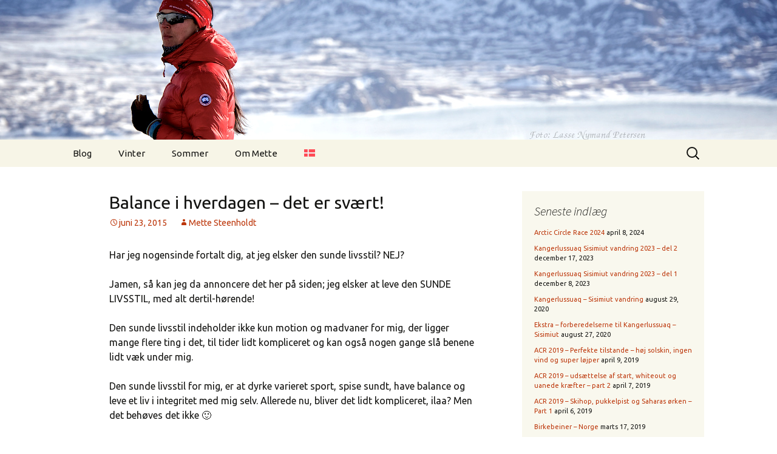

--- FILE ---
content_type: text/html; charset=UTF-8
request_url: https://mettesteenholdt.com/balance-i-hverdagen-det-er-svaert/
body_size: 18926
content:
<!DOCTYPE html>
<html lang="da-DK">
<head>
	<meta charset="UTF-8">
	<meta name="viewport" content="width=device-width, initial-scale=1.0">
	<title>Balance i hverdagen – det er svært! | MetteSteenholdt.com</title>
	<link rel="profile" href="https://gmpg.org/xfn/11">
	<link rel="pingback" href="https://mettesteenholdt.com/xmlrpc.php">
	<meta name='robots' content='max-image-preview:large' />
	<style>img:is([sizes="auto" i], [sizes^="auto," i]) { contain-intrinsic-size: 3000px 1500px }</style>
	<link rel="alternate" hreflang="da" href="https://mettesteenholdt.com/balance-i-hverdagen-det-er-svaert/" />
<link rel="alternate" hreflang="x-default" href="https://mettesteenholdt.com/balance-i-hverdagen-det-er-svaert/" />
<link rel='dns-prefetch' href='//mettesteenholdt.com' />
<link rel='dns-prefetch' href='//stats.wp.com' />
<link rel='dns-prefetch' href='//v0.wordpress.com' />
<link rel='dns-prefetch' href='//jetpack.wordpress.com' />
<link rel='dns-prefetch' href='//s0.wp.com' />
<link rel='dns-prefetch' href='//public-api.wordpress.com' />
<link rel='dns-prefetch' href='//0.gravatar.com' />
<link rel='dns-prefetch' href='//1.gravatar.com' />
<link rel='dns-prefetch' href='//2.gravatar.com' />
<link rel="alternate" type="application/rss+xml" title="MetteSteenholdt.com &raquo; Feed" href="https://mettesteenholdt.com/feed/" />
<link rel="alternate" type="application/rss+xml" title="MetteSteenholdt.com &raquo;-kommentar-feed" href="https://mettesteenholdt.com/comments/feed/" />
<link rel="alternate" type="application/rss+xml" title="MetteSteenholdt.com &raquo; Balance i hverdagen – det er svært!-kommentar-feed" href="https://mettesteenholdt.com/balance-i-hverdagen-det-er-svaert/feed/" />
<script>
window._wpemojiSettings = {"baseUrl":"https:\/\/s.w.org\/images\/core\/emoji\/16.0.1\/72x72\/","ext":".png","svgUrl":"https:\/\/s.w.org\/images\/core\/emoji\/16.0.1\/svg\/","svgExt":".svg","source":{"concatemoji":"https:\/\/mettesteenholdt.com\/wp-includes\/js\/wp-emoji-release.min.js?ver=6.8.3"}};
/*! This file is auto-generated */
!function(s,n){var o,i,e;function c(e){try{var t={supportTests:e,timestamp:(new Date).valueOf()};sessionStorage.setItem(o,JSON.stringify(t))}catch(e){}}function p(e,t,n){e.clearRect(0,0,e.canvas.width,e.canvas.height),e.fillText(t,0,0);var t=new Uint32Array(e.getImageData(0,0,e.canvas.width,e.canvas.height).data),a=(e.clearRect(0,0,e.canvas.width,e.canvas.height),e.fillText(n,0,0),new Uint32Array(e.getImageData(0,0,e.canvas.width,e.canvas.height).data));return t.every(function(e,t){return e===a[t]})}function u(e,t){e.clearRect(0,0,e.canvas.width,e.canvas.height),e.fillText(t,0,0);for(var n=e.getImageData(16,16,1,1),a=0;a<n.data.length;a++)if(0!==n.data[a])return!1;return!0}function f(e,t,n,a){switch(t){case"flag":return n(e,"\ud83c\udff3\ufe0f\u200d\u26a7\ufe0f","\ud83c\udff3\ufe0f\u200b\u26a7\ufe0f")?!1:!n(e,"\ud83c\udde8\ud83c\uddf6","\ud83c\udde8\u200b\ud83c\uddf6")&&!n(e,"\ud83c\udff4\udb40\udc67\udb40\udc62\udb40\udc65\udb40\udc6e\udb40\udc67\udb40\udc7f","\ud83c\udff4\u200b\udb40\udc67\u200b\udb40\udc62\u200b\udb40\udc65\u200b\udb40\udc6e\u200b\udb40\udc67\u200b\udb40\udc7f");case"emoji":return!a(e,"\ud83e\udedf")}return!1}function g(e,t,n,a){var r="undefined"!=typeof WorkerGlobalScope&&self instanceof WorkerGlobalScope?new OffscreenCanvas(300,150):s.createElement("canvas"),o=r.getContext("2d",{willReadFrequently:!0}),i=(o.textBaseline="top",o.font="600 32px Arial",{});return e.forEach(function(e){i[e]=t(o,e,n,a)}),i}function t(e){var t=s.createElement("script");t.src=e,t.defer=!0,s.head.appendChild(t)}"undefined"!=typeof Promise&&(o="wpEmojiSettingsSupports",i=["flag","emoji"],n.supports={everything:!0,everythingExceptFlag:!0},e=new Promise(function(e){s.addEventListener("DOMContentLoaded",e,{once:!0})}),new Promise(function(t){var n=function(){try{var e=JSON.parse(sessionStorage.getItem(o));if("object"==typeof e&&"number"==typeof e.timestamp&&(new Date).valueOf()<e.timestamp+604800&&"object"==typeof e.supportTests)return e.supportTests}catch(e){}return null}();if(!n){if("undefined"!=typeof Worker&&"undefined"!=typeof OffscreenCanvas&&"undefined"!=typeof URL&&URL.createObjectURL&&"undefined"!=typeof Blob)try{var e="postMessage("+g.toString()+"("+[JSON.stringify(i),f.toString(),p.toString(),u.toString()].join(",")+"));",a=new Blob([e],{type:"text/javascript"}),r=new Worker(URL.createObjectURL(a),{name:"wpTestEmojiSupports"});return void(r.onmessage=function(e){c(n=e.data),r.terminate(),t(n)})}catch(e){}c(n=g(i,f,p,u))}t(n)}).then(function(e){for(var t in e)n.supports[t]=e[t],n.supports.everything=n.supports.everything&&n.supports[t],"flag"!==t&&(n.supports.everythingExceptFlag=n.supports.everythingExceptFlag&&n.supports[t]);n.supports.everythingExceptFlag=n.supports.everythingExceptFlag&&!n.supports.flag,n.DOMReady=!1,n.readyCallback=function(){n.DOMReady=!0}}).then(function(){return e}).then(function(){var e;n.supports.everything||(n.readyCallback(),(e=n.source||{}).concatemoji?t(e.concatemoji):e.wpemoji&&e.twemoji&&(t(e.twemoji),t(e.wpemoji)))}))}((window,document),window._wpemojiSettings);
</script>
<style id='wp-emoji-styles-inline-css'>

	img.wp-smiley, img.emoji {
		display: inline !important;
		border: none !important;
		box-shadow: none !important;
		height: 1em !important;
		width: 1em !important;
		margin: 0 0.07em !important;
		vertical-align: -0.1em !important;
		background: none !important;
		padding: 0 !important;
	}
</style>
<link rel='stylesheet' id='wp-block-library-css' href='https://mettesteenholdt.com/wp-includes/css/dist/block-library/style.min.css?ver=6.8.3' media='all' />
<style id='wp-block-library-theme-inline-css'>
.wp-block-audio :where(figcaption){color:#555;font-size:13px;text-align:center}.is-dark-theme .wp-block-audio :where(figcaption){color:#ffffffa6}.wp-block-audio{margin:0 0 1em}.wp-block-code{border:1px solid #ccc;border-radius:4px;font-family:Menlo,Consolas,monaco,monospace;padding:.8em 1em}.wp-block-embed :where(figcaption){color:#555;font-size:13px;text-align:center}.is-dark-theme .wp-block-embed :where(figcaption){color:#ffffffa6}.wp-block-embed{margin:0 0 1em}.blocks-gallery-caption{color:#555;font-size:13px;text-align:center}.is-dark-theme .blocks-gallery-caption{color:#ffffffa6}:root :where(.wp-block-image figcaption){color:#555;font-size:13px;text-align:center}.is-dark-theme :root :where(.wp-block-image figcaption){color:#ffffffa6}.wp-block-image{margin:0 0 1em}.wp-block-pullquote{border-bottom:4px solid;border-top:4px solid;color:currentColor;margin-bottom:1.75em}.wp-block-pullquote cite,.wp-block-pullquote footer,.wp-block-pullquote__citation{color:currentColor;font-size:.8125em;font-style:normal;text-transform:uppercase}.wp-block-quote{border-left:.25em solid;margin:0 0 1.75em;padding-left:1em}.wp-block-quote cite,.wp-block-quote footer{color:currentColor;font-size:.8125em;font-style:normal;position:relative}.wp-block-quote:where(.has-text-align-right){border-left:none;border-right:.25em solid;padding-left:0;padding-right:1em}.wp-block-quote:where(.has-text-align-center){border:none;padding-left:0}.wp-block-quote.is-large,.wp-block-quote.is-style-large,.wp-block-quote:where(.is-style-plain){border:none}.wp-block-search .wp-block-search__label{font-weight:700}.wp-block-search__button{border:1px solid #ccc;padding:.375em .625em}:where(.wp-block-group.has-background){padding:1.25em 2.375em}.wp-block-separator.has-css-opacity{opacity:.4}.wp-block-separator{border:none;border-bottom:2px solid;margin-left:auto;margin-right:auto}.wp-block-separator.has-alpha-channel-opacity{opacity:1}.wp-block-separator:not(.is-style-wide):not(.is-style-dots){width:100px}.wp-block-separator.has-background:not(.is-style-dots){border-bottom:none;height:1px}.wp-block-separator.has-background:not(.is-style-wide):not(.is-style-dots){height:2px}.wp-block-table{margin:0 0 1em}.wp-block-table td,.wp-block-table th{word-break:normal}.wp-block-table :where(figcaption){color:#555;font-size:13px;text-align:center}.is-dark-theme .wp-block-table :where(figcaption){color:#ffffffa6}.wp-block-video :where(figcaption){color:#555;font-size:13px;text-align:center}.is-dark-theme .wp-block-video :where(figcaption){color:#ffffffa6}.wp-block-video{margin:0 0 1em}:root :where(.wp-block-template-part.has-background){margin-bottom:0;margin-top:0;padding:1.25em 2.375em}
</style>
<style id='classic-theme-styles-inline-css'>
/*! This file is auto-generated */
.wp-block-button__link{color:#fff;background-color:#32373c;border-radius:9999px;box-shadow:none;text-decoration:none;padding:calc(.667em + 2px) calc(1.333em + 2px);font-size:1.125em}.wp-block-file__button{background:#32373c;color:#fff;text-decoration:none}
</style>
<link rel='stylesheet' id='mediaelement-css' href='https://mettesteenholdt.com/wp-includes/js/mediaelement/mediaelementplayer-legacy.min.css?ver=4.2.17' media='all' />
<link rel='stylesheet' id='wp-mediaelement-css' href='https://mettesteenholdt.com/wp-includes/js/mediaelement/wp-mediaelement.min.css?ver=6.8.3' media='all' />
<style id='jetpack-sharing-buttons-style-inline-css'>
.jetpack-sharing-buttons__services-list{display:flex;flex-direction:row;flex-wrap:wrap;gap:0;list-style-type:none;margin:5px;padding:0}.jetpack-sharing-buttons__services-list.has-small-icon-size{font-size:12px}.jetpack-sharing-buttons__services-list.has-normal-icon-size{font-size:16px}.jetpack-sharing-buttons__services-list.has-large-icon-size{font-size:24px}.jetpack-sharing-buttons__services-list.has-huge-icon-size{font-size:36px}@media print{.jetpack-sharing-buttons__services-list{display:none!important}}.editor-styles-wrapper .wp-block-jetpack-sharing-buttons{gap:0;padding-inline-start:0}ul.jetpack-sharing-buttons__services-list.has-background{padding:1.25em 2.375em}
</style>
<style id='global-styles-inline-css'>
:root{--wp--preset--aspect-ratio--square: 1;--wp--preset--aspect-ratio--4-3: 4/3;--wp--preset--aspect-ratio--3-4: 3/4;--wp--preset--aspect-ratio--3-2: 3/2;--wp--preset--aspect-ratio--2-3: 2/3;--wp--preset--aspect-ratio--16-9: 16/9;--wp--preset--aspect-ratio--9-16: 9/16;--wp--preset--color--black: #000000;--wp--preset--color--cyan-bluish-gray: #abb8c3;--wp--preset--color--white: #fff;--wp--preset--color--pale-pink: #f78da7;--wp--preset--color--vivid-red: #cf2e2e;--wp--preset--color--luminous-vivid-orange: #ff6900;--wp--preset--color--luminous-vivid-amber: #fcb900;--wp--preset--color--light-green-cyan: #7bdcb5;--wp--preset--color--vivid-green-cyan: #00d084;--wp--preset--color--pale-cyan-blue: #8ed1fc;--wp--preset--color--vivid-cyan-blue: #0693e3;--wp--preset--color--vivid-purple: #9b51e0;--wp--preset--color--dark-gray: #141412;--wp--preset--color--red: #bc360a;--wp--preset--color--medium-orange: #db572f;--wp--preset--color--light-orange: #ea9629;--wp--preset--color--yellow: #fbca3c;--wp--preset--color--dark-brown: #220e10;--wp--preset--color--medium-brown: #722d19;--wp--preset--color--light-brown: #eadaa6;--wp--preset--color--beige: #e8e5ce;--wp--preset--color--off-white: #f7f5e7;--wp--preset--gradient--vivid-cyan-blue-to-vivid-purple: linear-gradient(135deg,rgba(6,147,227,1) 0%,rgb(155,81,224) 100%);--wp--preset--gradient--light-green-cyan-to-vivid-green-cyan: linear-gradient(135deg,rgb(122,220,180) 0%,rgb(0,208,130) 100%);--wp--preset--gradient--luminous-vivid-amber-to-luminous-vivid-orange: linear-gradient(135deg,rgba(252,185,0,1) 0%,rgba(255,105,0,1) 100%);--wp--preset--gradient--luminous-vivid-orange-to-vivid-red: linear-gradient(135deg,rgba(255,105,0,1) 0%,rgb(207,46,46) 100%);--wp--preset--gradient--very-light-gray-to-cyan-bluish-gray: linear-gradient(135deg,rgb(238,238,238) 0%,rgb(169,184,195) 100%);--wp--preset--gradient--cool-to-warm-spectrum: linear-gradient(135deg,rgb(74,234,220) 0%,rgb(151,120,209) 20%,rgb(207,42,186) 40%,rgb(238,44,130) 60%,rgb(251,105,98) 80%,rgb(254,248,76) 100%);--wp--preset--gradient--blush-light-purple: linear-gradient(135deg,rgb(255,206,236) 0%,rgb(152,150,240) 100%);--wp--preset--gradient--blush-bordeaux: linear-gradient(135deg,rgb(254,205,165) 0%,rgb(254,45,45) 50%,rgb(107,0,62) 100%);--wp--preset--gradient--luminous-dusk: linear-gradient(135deg,rgb(255,203,112) 0%,rgb(199,81,192) 50%,rgb(65,88,208) 100%);--wp--preset--gradient--pale-ocean: linear-gradient(135deg,rgb(255,245,203) 0%,rgb(182,227,212) 50%,rgb(51,167,181) 100%);--wp--preset--gradient--electric-grass: linear-gradient(135deg,rgb(202,248,128) 0%,rgb(113,206,126) 100%);--wp--preset--gradient--midnight: linear-gradient(135deg,rgb(2,3,129) 0%,rgb(40,116,252) 100%);--wp--preset--gradient--autumn-brown: linear-gradient(135deg, rgba(226,45,15,1) 0%, rgba(158,25,13,1) 100%);--wp--preset--gradient--sunset-yellow: linear-gradient(135deg, rgba(233,139,41,1) 0%, rgba(238,179,95,1) 100%);--wp--preset--gradient--light-sky: linear-gradient(135deg,rgba(228,228,228,1.0) 0%,rgba(208,225,252,1.0) 100%);--wp--preset--gradient--dark-sky: linear-gradient(135deg,rgba(0,0,0,1.0) 0%,rgba(56,61,69,1.0) 100%);--wp--preset--font-size--small: 13px;--wp--preset--font-size--medium: 20px;--wp--preset--font-size--large: 36px;--wp--preset--font-size--x-large: 42px;--wp--preset--spacing--20: 0.44rem;--wp--preset--spacing--30: 0.67rem;--wp--preset--spacing--40: 1rem;--wp--preset--spacing--50: 1.5rem;--wp--preset--spacing--60: 2.25rem;--wp--preset--spacing--70: 3.38rem;--wp--preset--spacing--80: 5.06rem;--wp--preset--shadow--natural: 6px 6px 9px rgba(0, 0, 0, 0.2);--wp--preset--shadow--deep: 12px 12px 50px rgba(0, 0, 0, 0.4);--wp--preset--shadow--sharp: 6px 6px 0px rgba(0, 0, 0, 0.2);--wp--preset--shadow--outlined: 6px 6px 0px -3px rgba(255, 255, 255, 1), 6px 6px rgba(0, 0, 0, 1);--wp--preset--shadow--crisp: 6px 6px 0px rgba(0, 0, 0, 1);}:where(.is-layout-flex){gap: 0.5em;}:where(.is-layout-grid){gap: 0.5em;}body .is-layout-flex{display: flex;}.is-layout-flex{flex-wrap: wrap;align-items: center;}.is-layout-flex > :is(*, div){margin: 0;}body .is-layout-grid{display: grid;}.is-layout-grid > :is(*, div){margin: 0;}:where(.wp-block-columns.is-layout-flex){gap: 2em;}:where(.wp-block-columns.is-layout-grid){gap: 2em;}:where(.wp-block-post-template.is-layout-flex){gap: 1.25em;}:where(.wp-block-post-template.is-layout-grid){gap: 1.25em;}.has-black-color{color: var(--wp--preset--color--black) !important;}.has-cyan-bluish-gray-color{color: var(--wp--preset--color--cyan-bluish-gray) !important;}.has-white-color{color: var(--wp--preset--color--white) !important;}.has-pale-pink-color{color: var(--wp--preset--color--pale-pink) !important;}.has-vivid-red-color{color: var(--wp--preset--color--vivid-red) !important;}.has-luminous-vivid-orange-color{color: var(--wp--preset--color--luminous-vivid-orange) !important;}.has-luminous-vivid-amber-color{color: var(--wp--preset--color--luminous-vivid-amber) !important;}.has-light-green-cyan-color{color: var(--wp--preset--color--light-green-cyan) !important;}.has-vivid-green-cyan-color{color: var(--wp--preset--color--vivid-green-cyan) !important;}.has-pale-cyan-blue-color{color: var(--wp--preset--color--pale-cyan-blue) !important;}.has-vivid-cyan-blue-color{color: var(--wp--preset--color--vivid-cyan-blue) !important;}.has-vivid-purple-color{color: var(--wp--preset--color--vivid-purple) !important;}.has-black-background-color{background-color: var(--wp--preset--color--black) !important;}.has-cyan-bluish-gray-background-color{background-color: var(--wp--preset--color--cyan-bluish-gray) !important;}.has-white-background-color{background-color: var(--wp--preset--color--white) !important;}.has-pale-pink-background-color{background-color: var(--wp--preset--color--pale-pink) !important;}.has-vivid-red-background-color{background-color: var(--wp--preset--color--vivid-red) !important;}.has-luminous-vivid-orange-background-color{background-color: var(--wp--preset--color--luminous-vivid-orange) !important;}.has-luminous-vivid-amber-background-color{background-color: var(--wp--preset--color--luminous-vivid-amber) !important;}.has-light-green-cyan-background-color{background-color: var(--wp--preset--color--light-green-cyan) !important;}.has-vivid-green-cyan-background-color{background-color: var(--wp--preset--color--vivid-green-cyan) !important;}.has-pale-cyan-blue-background-color{background-color: var(--wp--preset--color--pale-cyan-blue) !important;}.has-vivid-cyan-blue-background-color{background-color: var(--wp--preset--color--vivid-cyan-blue) !important;}.has-vivid-purple-background-color{background-color: var(--wp--preset--color--vivid-purple) !important;}.has-black-border-color{border-color: var(--wp--preset--color--black) !important;}.has-cyan-bluish-gray-border-color{border-color: var(--wp--preset--color--cyan-bluish-gray) !important;}.has-white-border-color{border-color: var(--wp--preset--color--white) !important;}.has-pale-pink-border-color{border-color: var(--wp--preset--color--pale-pink) !important;}.has-vivid-red-border-color{border-color: var(--wp--preset--color--vivid-red) !important;}.has-luminous-vivid-orange-border-color{border-color: var(--wp--preset--color--luminous-vivid-orange) !important;}.has-luminous-vivid-amber-border-color{border-color: var(--wp--preset--color--luminous-vivid-amber) !important;}.has-light-green-cyan-border-color{border-color: var(--wp--preset--color--light-green-cyan) !important;}.has-vivid-green-cyan-border-color{border-color: var(--wp--preset--color--vivid-green-cyan) !important;}.has-pale-cyan-blue-border-color{border-color: var(--wp--preset--color--pale-cyan-blue) !important;}.has-vivid-cyan-blue-border-color{border-color: var(--wp--preset--color--vivid-cyan-blue) !important;}.has-vivid-purple-border-color{border-color: var(--wp--preset--color--vivid-purple) !important;}.has-vivid-cyan-blue-to-vivid-purple-gradient-background{background: var(--wp--preset--gradient--vivid-cyan-blue-to-vivid-purple) !important;}.has-light-green-cyan-to-vivid-green-cyan-gradient-background{background: var(--wp--preset--gradient--light-green-cyan-to-vivid-green-cyan) !important;}.has-luminous-vivid-amber-to-luminous-vivid-orange-gradient-background{background: var(--wp--preset--gradient--luminous-vivid-amber-to-luminous-vivid-orange) !important;}.has-luminous-vivid-orange-to-vivid-red-gradient-background{background: var(--wp--preset--gradient--luminous-vivid-orange-to-vivid-red) !important;}.has-very-light-gray-to-cyan-bluish-gray-gradient-background{background: var(--wp--preset--gradient--very-light-gray-to-cyan-bluish-gray) !important;}.has-cool-to-warm-spectrum-gradient-background{background: var(--wp--preset--gradient--cool-to-warm-spectrum) !important;}.has-blush-light-purple-gradient-background{background: var(--wp--preset--gradient--blush-light-purple) !important;}.has-blush-bordeaux-gradient-background{background: var(--wp--preset--gradient--blush-bordeaux) !important;}.has-luminous-dusk-gradient-background{background: var(--wp--preset--gradient--luminous-dusk) !important;}.has-pale-ocean-gradient-background{background: var(--wp--preset--gradient--pale-ocean) !important;}.has-electric-grass-gradient-background{background: var(--wp--preset--gradient--electric-grass) !important;}.has-midnight-gradient-background{background: var(--wp--preset--gradient--midnight) !important;}.has-small-font-size{font-size: var(--wp--preset--font-size--small) !important;}.has-medium-font-size{font-size: var(--wp--preset--font-size--medium) !important;}.has-large-font-size{font-size: var(--wp--preset--font-size--large) !important;}.has-x-large-font-size{font-size: var(--wp--preset--font-size--x-large) !important;}
:where(.wp-block-post-template.is-layout-flex){gap: 1.25em;}:where(.wp-block-post-template.is-layout-grid){gap: 1.25em;}
:where(.wp-block-columns.is-layout-flex){gap: 2em;}:where(.wp-block-columns.is-layout-grid){gap: 2em;}
:root :where(.wp-block-pullquote){font-size: 1.5em;line-height: 1.6;}
</style>
<link rel='stylesheet' id='wpml-legacy-horizontal-list-0-css' href='https://mettesteenholdt.com/wp-content/plugins/sitepress-multilingual-cms/templates/language-switchers/legacy-list-horizontal/style.min.css?ver=1' media='all' />
<style id='wpml-legacy-horizontal-list-0-inline-css'>
.wpml-ls-statics-footer a, .wpml-ls-statics-footer .wpml-ls-sub-menu a, .wpml-ls-statics-footer .wpml-ls-sub-menu a:link, .wpml-ls-statics-footer li:not(.wpml-ls-current-language) .wpml-ls-link, .wpml-ls-statics-footer li:not(.wpml-ls-current-language) .wpml-ls-link:link {color:#444444;background-color:#ffffff;}.wpml-ls-statics-footer .wpml-ls-sub-menu a:hover,.wpml-ls-statics-footer .wpml-ls-sub-menu a:focus, .wpml-ls-statics-footer .wpml-ls-sub-menu a:link:hover, .wpml-ls-statics-footer .wpml-ls-sub-menu a:link:focus {color:#000000;background-color:#eeeeee;}.wpml-ls-statics-footer .wpml-ls-current-language > a {color:#444444;background-color:#ffffff;}.wpml-ls-statics-footer .wpml-ls-current-language:hover>a, .wpml-ls-statics-footer .wpml-ls-current-language>a:focus {color:#000000;background-color:#eeeeee;}
</style>
<link rel='stylesheet' id='wpml-menu-item-0-css' href='https://mettesteenholdt.com/wp-content/plugins/sitepress-multilingual-cms/templates/language-switchers/menu-item/style.min.css?ver=1' media='all' />
<link rel='stylesheet' id='twentythirteen-fonts-css' href='https://mettesteenholdt.com/wp-content/themes/twentythirteen/fonts/source-sans-pro-plus-bitter.css?ver=20230328' media='all' />
<link rel='stylesheet' id='genericons-css' href='https://mettesteenholdt.com/wp-content/plugins/jetpack/_inc/genericons/genericons/genericons.css?ver=3.1' media='all' />
<link rel='stylesheet' id='twentythirteen-style-css' href='https://mettesteenholdt.com/wp-content/themes/mettesteenholdt/style.css?ver=20250415' media='all' />
<link rel='stylesheet' id='twentythirteen-block-style-css' href='https://mettesteenholdt.com/wp-content/themes/twentythirteen/css/blocks.css?ver=20240520' media='all' />
<link rel='stylesheet' id='sharedaddy-css' href='https://mettesteenholdt.com/wp-content/plugins/jetpack/modules/sharedaddy/sharing.css?ver=15.4' media='all' />
<link rel='stylesheet' id='social-logos-css' href='https://mettesteenholdt.com/wp-content/plugins/jetpack/_inc/social-logos/social-logos.min.css?ver=15.4' media='all' />
<script id="wpml-cookie-js-extra">
var wpml_cookies = {"wp-wpml_current_language":{"value":"da","expires":1,"path":"\/"}};
var wpml_cookies = {"wp-wpml_current_language":{"value":"da","expires":1,"path":"\/"}};
</script>
<script src="https://mettesteenholdt.com/wp-content/plugins/sitepress-multilingual-cms/res/js/cookies/language-cookie.js?ver=486900" id="wpml-cookie-js" defer data-wp-strategy="defer"></script>
<script src="https://mettesteenholdt.com/wp-includes/js/jquery/jquery.min.js?ver=3.7.1" id="jquery-core-js"></script>
<script src="https://mettesteenholdt.com/wp-includes/js/jquery/jquery-migrate.min.js?ver=3.4.1" id="jquery-migrate-js"></script>
<script src="https://mettesteenholdt.com/wp-content/themes/twentythirteen/js/functions.js?ver=20230526" id="twentythirteen-script-js" defer data-wp-strategy="defer"></script>
<link rel="https://api.w.org/" href="https://mettesteenholdt.com/wp-json/" /><link rel="alternate" title="JSON" type="application/json" href="https://mettesteenholdt.com/wp-json/wp/v2/posts/571" /><link rel="EditURI" type="application/rsd+xml" title="RSD" href="https://mettesteenholdt.com/xmlrpc.php?rsd" />
<meta name="generator" content="WordPress 6.8.3" />
<link rel="canonical" href="https://mettesteenholdt.com/balance-i-hverdagen-det-er-svaert/" />
<link rel='shortlink' href='https://mettesteenholdt.com/?p=571' />
<link rel="alternate" title="oEmbed (JSON)" type="application/json+oembed" href="https://mettesteenholdt.com/wp-json/oembed/1.0/embed?url=https%3A%2F%2Fmettesteenholdt.com%2Fbalance-i-hverdagen-det-er-svaert%2F" />
<link rel="alternate" title="oEmbed (XML)" type="text/xml+oembed" href="https://mettesteenholdt.com/wp-json/oembed/1.0/embed?url=https%3A%2F%2Fmettesteenholdt.com%2Fbalance-i-hverdagen-det-er-svaert%2F&#038;format=xml" />
<meta name="generator" content="WPML ver:4.8.6 stt:12,1;" />
	<style>img#wpstats{display:none}</style>
		<link href='https://fonts.googleapis.com/css?family=Ubuntu:500,400,300' rel='stylesheet' type='text/css'>
<style>.recentcomments a{display:inline !important;padding:0 !important;margin:0 !important;}</style>	<style type="text/css" id="twentythirteen-header-css">
		.site-header {
		background: url(https://mettesteenholdt.com/wp-content/uploads/2013/08/mette.jpg) no-repeat scroll top;
		background-size: 1600px auto;
	}
	@media (max-width: 767px) {
		.site-header {
			background-size: 768px auto;
		}
	}
	@media (max-width: 359px) {
		.site-header {
			background-size: 360px auto;
		}
	}
			.site-title,
	.site-description {
		position: absolute;
		clip-path: inset(50%);
	}
			</style>
	
<!-- Jetpack Open Graph Tags -->
<meta property="og:type" content="article" />
<meta property="og:title" content="Balance i hverdagen – det er svært!" />
<meta property="og:url" content="https://mettesteenholdt.com/balance-i-hverdagen-det-er-svaert/" />
<meta property="og:description" content="Har jeg nogensinde fortalt dig, at jeg elsker den sunde livsstil? NEJ? Jamen, så kan jeg da annoncere det her på siden; jeg elsker at leve den SUNDE LIVSSTIL, med alt dertil-hørende! Den sunde livs…" />
<meta property="article:published_time" content="2015-06-24T01:04:55+00:00" />
<meta property="article:modified_time" content="2020-03-29T21:54:42+00:00" />
<meta property="article:author" content="http://www.facebook.com/651066333" />
<meta property="og:site_name" content="MetteSteenholdt.com" />
<meta property="og:image" content="https://mettesteenholdt.com/wp-content/uploads/2015/06/Balance-elefant.jpg" />
<meta property="og:image:width" content="242" />
<meta property="og:image:height" content="209" />
<meta property="og:image:alt" content="Balance-elefant" />
<meta property="og:locale" content="da_DK" />
<meta name="twitter:text:title" content="Balance i hverdagen – det er svært!" />
<meta name="twitter:image" content="https://mettesteenholdt.com/wp-content/uploads/2015/06/bad-hair-day.jpg?w=144" />
<meta name="twitter:card" content="summary" />

<!-- End Jetpack Open Graph Tags -->
</head>

<body class="wp-singular post-template-default single single-post postid-571 single-format-standard wp-embed-responsive wp-theme-twentythirteen wp-child-theme-mettesteenholdt sidebar">
		<div id="page" class="hfeed site">
		<a class="screen-reader-text skip-link" href="#content">
			Hop til indhold		</a>
		<header id="masthead" class="site-header">
					<a class="home-link" href="https://mettesteenholdt.com/" rel="home" >
				<h1 class="site-title">MetteSteenholdt.com</h1>
				<h2 class="site-description">Higher, Better, Faster, Stronger&#8230;</h2>
			</a>

			<div id="navbar" class="navbar">
				<nav id="site-navigation" class="navigation main-navigation">
					<button class="menu-toggle">Menu</button>
					<div class="menu-main-menu-da-container"><ul id="primary-menu" class="nav-menu"><li id="menu-item-51" class="menu-item menu-item-type-custom menu-item-object-custom menu-item-home menu-item-51"><a href="https://mettesteenholdt.com/">Blog</a></li>
<li id="menu-item-1396" class="menu-item menu-item-type-taxonomy menu-item-object-category menu-item-1396"><a href="https://mettesteenholdt.com/category/all/vinter/">Vinter</a></li>
<li id="menu-item-1397" class="menu-item menu-item-type-taxonomy menu-item-object-category menu-item-1397"><a href="https://mettesteenholdt.com/category/all/sommer/">Sommer</a></li>
<li id="menu-item-1426" class="menu-item menu-item-type-post_type menu-item-object-page menu-item-1426"><a href="https://mettesteenholdt.com/om-mette/">Om Mette</a></li>
<li id="menu-item-wpml-ls-2-da" class="menu-item wpml-ls-slot-2 wpml-ls-item wpml-ls-item-da wpml-ls-current-language wpml-ls-menu-item wpml-ls-first-item wpml-ls-last-item menu-item-type-wpml_ls_menu_item menu-item-object-wpml_ls_menu_item menu-item-wpml-ls-2-da"><a href="https://mettesteenholdt.com/balance-i-hverdagen-det-er-svaert/" role="menuitem"><img
            class="wpml-ls-flag"
            src="https://mettesteenholdt.com/wp-content/plugins/sitepress-multilingual-cms/res/flags/da.svg"
            alt="Dansk"
            
            
    /></a></li>
</ul></div>					<form role="search" method="get" class="search-form" action="https://mettesteenholdt.com/">
				<label>
					<span class="screen-reader-text">Søg efter:</span>
					<input type="search" class="search-field" placeholder="Søg &hellip;" value="" name="s" />
				</label>
				<input type="submit" class="search-submit" value="Søg" />
			</form>				</nav><!-- #site-navigation -->
			</div><!-- #navbar -->
		</header><!-- #masthead -->

		<div id="main" class="site-main">

	<div id="primary" class="content-area">
		<div id="content" class="site-content" role="main">

			
				
<article id="post-571" class="post-571 post type-post status-publish format-standard hentry category-uncategorized-da">
	<header class="entry-header">
		
				<h1 class="entry-title">Balance i hverdagen – det er svært!</h1>
		
		<div class="entry-meta">
			<span class="date"><a href="https://mettesteenholdt.com/balance-i-hverdagen-det-er-svaert/" title="Permalink til Balance i hverdagen – det er svært!" rel="bookmark"><time class="entry-date" datetime="2015-06-23T23:04:55-02:00">juni 23, 2015</time></a></span><span class="categories-links"><a href="https://mettesteenholdt.com/category/uncategorized-da/" rel="category tag">Uncategorized @da</a></span><span class="author vcard"><a class="url fn n" href="https://mettesteenholdt.com/author/mette/" title="Vis alle indlæg af Mette Steenholdt" rel="author">Mette Steenholdt</a></span>					</div><!-- .entry-meta -->
	</header><!-- .entry-header -->

		<div class="entry-content">
		<p>Har jeg nogensinde fortalt dig, at jeg elsker den sunde livsstil? NEJ?</p>
<p>Jamen, så kan jeg da annoncere det her på siden; jeg elsker at leve den SUNDE LIVSSTIL, med alt dertil-hørende!</p>
<p>Den sunde livsstil indeholder ikke kun motion og madvaner for mig, der ligger mange flere ting i det, til tider lidt kompliceret og kan også nogen gange slå benene lidt væk under mig.</p>
<p>Den sunde livsstil for mig, er at dyrke varieret sport, spise sundt, have balance og leve et liv i integritet med mig selv. Allerede nu, bliver det lidt kompliceret, ilaa? Men det behøves det ikke 🙂</p>
<p><a href="https://mettesteenholdt.com/wp-content/uploads/2015/06/Balance-elefant.jpg"><img fetchpriority="high" decoding="async" data-attachment-id="572" data-permalink="https://mettesteenholdt.com/balance-i-hverdagen-det-er-svaert/balance-elefant/" data-orig-file="https://mettesteenholdt.com/wp-content/uploads/2015/06/Balance-elefant.jpg" data-orig-size="242,209" data-comments-opened="1" data-image-meta="{&quot;aperture&quot;:&quot;0&quot;,&quot;credit&quot;:&quot;&quot;,&quot;camera&quot;:&quot;&quot;,&quot;caption&quot;:&quot;&quot;,&quot;created_timestamp&quot;:&quot;0&quot;,&quot;copyright&quot;:&quot;&quot;,&quot;focal_length&quot;:&quot;0&quot;,&quot;iso&quot;:&quot;0&quot;,&quot;shutter_speed&quot;:&quot;0&quot;,&quot;title&quot;:&quot;&quot;,&quot;orientation&quot;:&quot;0&quot;}" data-image-title="Balance-elefant" data-image-description="" data-image-caption="" data-medium-file="https://mettesteenholdt.com/wp-content/uploads/2015/06/Balance-elefant.jpg" data-large-file="https://mettesteenholdt.com/wp-content/uploads/2015/06/Balance-elefant.jpg" class="alignnone size-full wp-image-572" src="https://mettesteenholdt.com/wp-content/uploads/2015/06/Balance-elefant.jpg" alt="Balance-elefant" width="242" height="209" /></a></p>
<p>Jeg vil rigtig gerne, med denne blog forsøge at sætte ord på min egen nuværende process, med håb om at inspirere dig og andre, men også for at belyse og legalisere det at være menneske på godt og ondt.</p>
<p>Jeg vil komme ind på mine tanker og hverdagens gøre-mål og inspirerer i forhold til træning, mad/væske, selvreflektion og arbejde, som efter min mening er det der kan give størst mulig balance i livet, hvis du får fokus på dem og gør det der skal gøres omkring dem.</p>
<p><strong>Træning<br />
</strong>Min træningsfilosofi er at angribe kroppen med så mange forskellige sportsgrene som muligt, så den bliver udfordret på alle leder og kanter. Det behøves ikke være hver dag, bare det er lidt forskelligt. Kroppen og dine muskler i kroppen har brug for at udvikle sig og blive udfordret med forskellige ting, ligesom hjernen og vi selv har behov for det. Det mener jeg er sundt.</p>
<p>Jeg er en ”smule” konkurrenceminded, så det er en kæmpe udfordring for mig at praktisere min filosofi, for jeg vil <u>aldrig</u> kunne blive en sindssyg hurtig løber, vil ikke kunne blive super svømmeren, vægtløfteren eller forbedre mig særlig markant som langrendsløber.</p>
<p><a href="https://mettesteenholdt.com/wp-content/uploads/2015/06/konkurrence.png"><img decoding="async" data-attachment-id="573" data-permalink="https://mettesteenholdt.com/balance-i-hverdagen-det-er-svaert/konkurrence/" data-orig-file="https://mettesteenholdt.com/wp-content/uploads/2015/06/konkurrence.png" data-orig-size="259,194" data-comments-opened="1" data-image-meta="{&quot;aperture&quot;:&quot;0&quot;,&quot;credit&quot;:&quot;&quot;,&quot;camera&quot;:&quot;&quot;,&quot;caption&quot;:&quot;&quot;,&quot;created_timestamp&quot;:&quot;0&quot;,&quot;copyright&quot;:&quot;&quot;,&quot;focal_length&quot;:&quot;0&quot;,&quot;iso&quot;:&quot;0&quot;,&quot;shutter_speed&quot;:&quot;0&quot;,&quot;title&quot;:&quot;&quot;,&quot;orientation&quot;:&quot;0&quot;}" data-image-title="konkurrence" data-image-description="" data-image-caption="" data-medium-file="https://mettesteenholdt.com/wp-content/uploads/2015/06/konkurrence.png" data-large-file="https://mettesteenholdt.com/wp-content/uploads/2015/06/konkurrence.png" class="alignnone size-full wp-image-573" src="https://mettesteenholdt.com/wp-content/uploads/2015/06/konkurrence.png" alt="konkurrence" width="259" height="194" /></a></p>
<p>Jeg dyrker spinning, løber på asfalt og terræn, svømmer, styrketræner, crossfitter og står på langrend, og jeg elsker det hele.</p>
<p>Hvis jeg lige skulle slå et slag for et af de sportsgrene jeg lige har nævnt, så er det crossfit. Det specielt gode ved crossfit, er faktisk at det er varieret intenst træning, hvor alt bliver angrebet; vægtløftning, gymnastik(push-ups, pull-ups, handstand osv.) og konditonstræning.</p>
<p><a href="https://mettesteenholdt.com/wp-content/uploads/2015/06/crossfit.jpg"><img decoding="async" data-attachment-id="574" data-permalink="https://mettesteenholdt.com/balance-i-hverdagen-det-er-svaert/crossfit/" data-orig-file="https://mettesteenholdt.com/wp-content/uploads/2015/06/crossfit.jpg" data-orig-size="1600,992" data-comments-opened="1" data-image-meta="{&quot;aperture&quot;:&quot;0&quot;,&quot;credit&quot;:&quot;&quot;,&quot;camera&quot;:&quot;&quot;,&quot;caption&quot;:&quot;&quot;,&quot;created_timestamp&quot;:&quot;0&quot;,&quot;copyright&quot;:&quot;&quot;,&quot;focal_length&quot;:&quot;0&quot;,&quot;iso&quot;:&quot;0&quot;,&quot;shutter_speed&quot;:&quot;0&quot;,&quot;title&quot;:&quot;&quot;,&quot;orientation&quot;:&quot;0&quot;}" data-image-title="crossfit" data-image-description="" data-image-caption="" data-medium-file="https://mettesteenholdt.com/wp-content/uploads/2015/06/crossfit-300x186.jpg" data-large-file="https://mettesteenholdt.com/wp-content/uploads/2015/06/crossfit-1024x635.jpg" class="alignnone size-medium wp-image-574" src="https://mettesteenholdt.com/wp-content/uploads/2015/06/crossfit-300x186.jpg" alt="crossfit" width="300" height="186" srcset="https://mettesteenholdt.com/wp-content/uploads/2015/06/crossfit-300x186.jpg 300w, https://mettesteenholdt.com/wp-content/uploads/2015/06/crossfit-1024x635.jpg 1024w, https://mettesteenholdt.com/wp-content/uploads/2015/06/crossfit.jpg 1600w" sizes="(max-width: 300px) 100vw, 300px" /></a></p>
<p>Hvis du godt kunne tænke dig at rykke dig fysisk (om det så er højde, drøjde, styrke, kondition osv.), så prøv at variere din træning. Hvis du spinner meget, så kombinere din spinning med crossfit, hvis du løber meget, så kombinere dit løb med styrketræning eller hvis du crossfitter meget, så kombinere din crossfit med svømning osv. Din krop vil juble 🙂 Og du vil juble 🙂 Og træningen bliver bare sjovere.</p>
<p>Næste skud på linjen, bliver yoga. Jeg vil gerne have implementeret yoga i min træning, så jeg kan blive endnu mere mobil, men også få endnu mere kontakt med mig selv og min krop. Efterårsmål 🙂</p>
<p><strong>Mad og væske<br />
</strong>Jeg har prøvet lidt af hver, hvad mad angår. Jeg har prøvet at leve lidt fanatisk på stenalderkost, jeg har levet uden hvidt brød, stivelse og sukker, jeg har levet som jeg lystede og jeg har overvejet kure (men aldrig nået længere end overvejelsen, da jeg er for glad for mad 🙂 ). Alle ting har givet pote på forskellige fantastiske måder.</p>
<p>Jeg synes selv at min mad er meget afbalanceret. Til hverdag er sukker, hvidt brød og for meget stivelse ikke en del af min kost, men engang i mellem, hvis anledningen byder sig, kommer der da en smule lækkert og måske lidt usundt indenbords, det skal der være plads til.</p>
<p><a href="https://mettesteenholdt.com/wp-content/uploads/2015/06/usunde.jpg"><img loading="lazy" decoding="async" data-attachment-id="584" data-permalink="https://mettesteenholdt.com/balance-i-hverdagen-det-er-svaert/usunde/" data-orig-file="https://mettesteenholdt.com/wp-content/uploads/2015/06/usunde.jpg" data-orig-size="725,433" data-comments-opened="1" data-image-meta="{&quot;aperture&quot;:&quot;0&quot;,&quot;credit&quot;:&quot;&quot;,&quot;camera&quot;:&quot;&quot;,&quot;caption&quot;:&quot;&quot;,&quot;created_timestamp&quot;:&quot;0&quot;,&quot;copyright&quot;:&quot;&quot;,&quot;focal_length&quot;:&quot;0&quot;,&quot;iso&quot;:&quot;0&quot;,&quot;shutter_speed&quot;:&quot;0&quot;,&quot;title&quot;:&quot;&quot;,&quot;orientation&quot;:&quot;0&quot;}" data-image-title="usunde" data-image-description="" data-image-caption="" data-medium-file="https://mettesteenholdt.com/wp-content/uploads/2015/06/usunde-300x179.jpg" data-large-file="https://mettesteenholdt.com/wp-content/uploads/2015/06/usunde.jpg" class="alignnone size-medium wp-image-584" src="https://mettesteenholdt.com/wp-content/uploads/2015/06/usunde-300x179.jpg" alt="usunde" width="300" height="179" srcset="https://mettesteenholdt.com/wp-content/uploads/2015/06/usunde-300x179.jpg 300w, https://mettesteenholdt.com/wp-content/uploads/2015/06/usunde.jpg 725w" sizes="auto, (max-width: 300px) 100vw, 300px" /></a></p>
<p>Det vigtigste for mig, hvad angår mad, er at der er balance og at jeg ikke har et for krampagtigt forhold til det. Og det er nemmere sagt end gjort, det ved jeg. Og jeg skal da hurtigt tilstå at det går op og ned. Jeg kan have dage, hvor jeg kan mærke at jeg skal gøre en ekstra indsats og øge fokuset omkring mit mad, men der er lige så mange dage, hvor det ikke fylder særligt meget.</p>
<p>Som hovedregel, så holder jeg mig væk fra sukker og koffein til hverdag. Det er gift for mig og min krop. Jeg elsker smagen af kaffe, så jeg drikker koffeinfri kaffe i stedet. Vand fylder også meget i min hverdag. Det ligger ikke naturligt til mig at drikke en masse vand, så det er noget jeg har fokus på. Jeg drikker omkring 2 liter vand på en god dag (eksl. det vand jeg drikker til træning), og det føles godt med det flow i kroppen det giver.</p>
<p><a href="https://mettesteenholdt.com/wp-content/uploads/2015/06/water.jpg"><img loading="lazy" decoding="async" data-attachment-id="576" data-permalink="https://mettesteenholdt.com/balance-i-hverdagen-det-er-svaert/water/" data-orig-file="https://mettesteenholdt.com/wp-content/uploads/2015/06/water.jpg" data-orig-size="275,183" data-comments-opened="1" data-image-meta="{&quot;aperture&quot;:&quot;0&quot;,&quot;credit&quot;:&quot;&quot;,&quot;camera&quot;:&quot;&quot;,&quot;caption&quot;:&quot;&quot;,&quot;created_timestamp&quot;:&quot;0&quot;,&quot;copyright&quot;:&quot;&quot;,&quot;focal_length&quot;:&quot;0&quot;,&quot;iso&quot;:&quot;0&quot;,&quot;shutter_speed&quot;:&quot;0&quot;,&quot;title&quot;:&quot;&quot;,&quot;orientation&quot;:&quot;0&quot;}" data-image-title="water" data-image-description="" data-image-caption="" data-medium-file="https://mettesteenholdt.com/wp-content/uploads/2015/06/water.jpg" data-large-file="https://mettesteenholdt.com/wp-content/uploads/2015/06/water.jpg" class="alignnone size-medium wp-image-576" src="https://mettesteenholdt.com/wp-content/uploads/2015/06/water.jpg" alt="water" width="275" height="183" /></a> <a href="https://mettesteenholdt.com/wp-content/uploads/2015/06/Proteiner.png"><img loading="lazy" decoding="async" data-attachment-id="575" data-permalink="https://mettesteenholdt.com/balance-i-hverdagen-det-er-svaert/proteiner/" data-orig-file="https://mettesteenholdt.com/wp-content/uploads/2015/06/Proteiner.png" data-orig-size="360,140" data-comments-opened="1" data-image-meta="{&quot;aperture&quot;:&quot;0&quot;,&quot;credit&quot;:&quot;&quot;,&quot;camera&quot;:&quot;&quot;,&quot;caption&quot;:&quot;&quot;,&quot;created_timestamp&quot;:&quot;0&quot;,&quot;copyright&quot;:&quot;&quot;,&quot;focal_length&quot;:&quot;0&quot;,&quot;iso&quot;:&quot;0&quot;,&quot;shutter_speed&quot;:&quot;0&quot;,&quot;title&quot;:&quot;&quot;,&quot;orientation&quot;:&quot;0&quot;}" data-image-title="Proteiner" data-image-description="" data-image-caption="" data-medium-file="https://mettesteenholdt.com/wp-content/uploads/2015/06/Proteiner-300x117.png" data-large-file="https://mettesteenholdt.com/wp-content/uploads/2015/06/Proteiner.png" class="alignnone size-medium wp-image-575" src="https://mettesteenholdt.com/wp-content/uploads/2015/06/Proteiner-300x117.png" alt="Proteiner" width="300" height="117" srcset="https://mettesteenholdt.com/wp-content/uploads/2015/06/Proteiner-300x117.png 300w, https://mettesteenholdt.com/wp-content/uploads/2015/06/Proteiner.png 360w" sizes="auto, (max-width: 300px) 100vw, 300px" /></a></p>
<p>Når jeg træner så meget som jeg gør, så har jeg brug for masser af proteiner til at bygge musklerne op igen efter hver træning, derfor så er min mad også proppet med proteiner. Der er altid masser af kød i mit mad, min morgen-power-protein-smoothie er et must og så får jeg altid proteiner indenbords indenfor en ½ time efter hver træning.</p>
<p>De perioder, hvor jeg skal give den lidt gas, der skærer jeg hvidt brød- og så mange råvare med stivelse væk som muligt.</p>
<p><strong>Selvreflektion<br />
</strong>Nu hvor det er vigtigt med balance i mit liv og at leve et liv i integritet, så er det et must at have fokus på og være bevidst omkring mig selv. Og det kan være svært.</p>
<p>Det er svært at ændrer gamle mønstrer, der berører ens følelsesmæssige liv, berører ens fortid og som kan have forskellige konsekvenser både for relationer, men  også for mig selv som person. Det lyder meget underligt, men det kan faktisk også være meget svært at handle efter et bedre liv og at få det bedre med sig selv. Men nogen gange bliver jeg tvunget til at tage action, andre gange kommer det helt naturligt, der er også gange, hvor jeg elsker at tage de skridt der skal til og andre gange må jeg give slip.</p>
<p>Det vigtigste for mig er at passe på de vigtigste relationer jeg har i mit liv, holde mig indenfor de værdier jeg har i mit liv, at holde fast på de mål jeg har sat mig og gå efter det jeg virkelig drømmer om. Og det er ikke så lidt.</p>
<p><a href="https://mettesteenholdt.com/wp-content/uploads/2015/06/Relations.png"><img loading="lazy" decoding="async" data-attachment-id="577" data-permalink="https://mettesteenholdt.com/balance-i-hverdagen-det-er-svaert/relations/" data-orig-file="https://mettesteenholdt.com/wp-content/uploads/2015/06/Relations.png" data-orig-size="246,204" data-comments-opened="1" data-image-meta="{&quot;aperture&quot;:&quot;0&quot;,&quot;credit&quot;:&quot;&quot;,&quot;camera&quot;:&quot;&quot;,&quot;caption&quot;:&quot;&quot;,&quot;created_timestamp&quot;:&quot;0&quot;,&quot;copyright&quot;:&quot;&quot;,&quot;focal_length&quot;:&quot;0&quot;,&quot;iso&quot;:&quot;0&quot;,&quot;shutter_speed&quot;:&quot;0&quot;,&quot;title&quot;:&quot;&quot;,&quot;orientation&quot;:&quot;0&quot;}" data-image-title="Relations" data-image-description="" data-image-caption="" data-medium-file="https://mettesteenholdt.com/wp-content/uploads/2015/06/Relations.png" data-large-file="https://mettesteenholdt.com/wp-content/uploads/2015/06/Relations.png" class="alignnone size-full wp-image-577" src="https://mettesteenholdt.com/wp-content/uploads/2015/06/Relations.png" alt="Relations" width="246" height="204" /></a></p>
<p>Hvad ang. relationer, så er det vigtigt at jeg føler mig ubetinget elsket og støttet, for at kunne være tryg og glad i en relationen. Det er vigtigt for mig at jeg ikke føler mig forkert eller skal leve op til noget jeg ikke kan, men at jeg kan være den Mette jeg er. Omvendt, så gør jeg virkelig mit bedste for også at rumme og elske alle sider af de mennesker der er tætte på mig.</p>
<p>Jeg kigger tit på mit liv og vurdere hele vejen rundt hvordan det går. Jeg fejre de små successer og ser også ærligt på de områder der trænger til en kærlig hånd og går ind og gør det der skal til, for at det skal blive bedre. For vi ved ALTID hvad det er der skal til, for at forbedre de vigtige områder i livet.</p>
<p>Jeg sætter mål, mål som sætter ruten mod min vision i livet. Visionen er det jeg virkelig gerne vil have i mit liv og de ting jeg drømmer om at få opfyldt. Målene er det der fører mig hen mod visionen.</p>
<p>Så har JEG styringen! Og ikke tilfældighederne eller andre 🙂</p>
<p><a href="https://mettesteenholdt.com/wp-content/uploads/2015/06/styringen.jpg"><img loading="lazy" decoding="async" data-attachment-id="579" data-permalink="https://mettesteenholdt.com/balance-i-hverdagen-det-er-svaert/styringen/" data-orig-file="https://mettesteenholdt.com/wp-content/uploads/2015/06/styringen.jpg" data-orig-size="240,160" data-comments-opened="1" data-image-meta="{&quot;aperture&quot;:&quot;0&quot;,&quot;credit&quot;:&quot;&quot;,&quot;camera&quot;:&quot;&quot;,&quot;caption&quot;:&quot;&quot;,&quot;created_timestamp&quot;:&quot;0&quot;,&quot;copyright&quot;:&quot;&quot;,&quot;focal_length&quot;:&quot;0&quot;,&quot;iso&quot;:&quot;0&quot;,&quot;shutter_speed&quot;:&quot;0&quot;,&quot;title&quot;:&quot;&quot;,&quot;orientation&quot;:&quot;0&quot;}" data-image-title="styringen" data-image-description="" data-image-caption="" data-medium-file="https://mettesteenholdt.com/wp-content/uploads/2015/06/styringen.jpg" data-large-file="https://mettesteenholdt.com/wp-content/uploads/2015/06/styringen.jpg" class="alignnone size-full wp-image-579" src="https://mettesteenholdt.com/wp-content/uploads/2015/06/styringen.jpg" alt="styringen" width="240" height="160" /></a></p>
<p>Det lyder meget enkelt at sætte det op på den måde, og som jeg skrev tidligere og har gentaget, så er det ikke altid ligetil. Der er dage, hvor jeg synes at det er op ad bakke, hvor jeg kæmper og alt i kroppen, følelsesmæssigt og sindet er tungt, tungt. Jeg kan føle at jeg slet ikke er god nok, ikke fortjener noget som helst, har ondt i hjertet, er modløs og synes at mange ting er unfair. Når jeg har det sådan, så er det som om at verdenen udenfor mig ved det, det er som om at alle omkring mig kan se det og som om at dagen er designet efter den tilstand. Jeg møder modgang, møder mennesker der bekræfter at jeg er nul og niks, jeg falder over de mindste forhøjninger, jeg støder ind i lidt for lave skabslåger (kun for lave disse dage??), jeg ryger ”tilfældigvis” ind i noget vejarbejde, jeg kommer endnu mere for sent på arbejde eller til et møde, bliver brændt af til en frokostaftale, mine børn hører absolut ikke hvad jeg siger, tværtimod gør de det modsatte af det jeg vil have dem til og mit hår sidder af pommern til (plus at en bums er dukket op). Haj-ja&#8230; Kender du det? Det hele kommer på en gang?</p>
<p><a href="https://mettesteenholdt.com/wp-content/uploads/2015/06/bad-hair-day.jpg"><img loading="lazy" decoding="async" data-attachment-id="580" data-permalink="https://mettesteenholdt.com/balance-i-hverdagen-det-er-svaert/bad-hair-day/" data-orig-file="https://mettesteenholdt.com/wp-content/uploads/2015/06/bad-hair-day.jpg" data-orig-size="190,266" data-comments-opened="1" data-image-meta="{&quot;aperture&quot;:&quot;0&quot;,&quot;credit&quot;:&quot;&quot;,&quot;camera&quot;:&quot;&quot;,&quot;caption&quot;:&quot;&quot;,&quot;created_timestamp&quot;:&quot;0&quot;,&quot;copyright&quot;:&quot;&quot;,&quot;focal_length&quot;:&quot;0&quot;,&quot;iso&quot;:&quot;0&quot;,&quot;shutter_speed&quot;:&quot;0&quot;,&quot;title&quot;:&quot;&quot;,&quot;orientation&quot;:&quot;0&quot;}" data-image-title="bad hair day" data-image-description="" data-image-caption="" data-medium-file="https://mettesteenholdt.com/wp-content/uploads/2015/06/bad-hair-day.jpg" data-large-file="https://mettesteenholdt.com/wp-content/uploads/2015/06/bad-hair-day.jpg" class="alignnone size-full wp-image-580" src="https://mettesteenholdt.com/wp-content/uploads/2015/06/bad-hair-day.jpg" alt="bad hair day" width="190" height="266" /></a></p>
<p>De dage er der! Og dem skal jeg også tackle og faktisk også rumme, for at føle at jeg er i balance. Jeg har i mange år, gjort alt for at finde alle mulige og umulige veje, for at undgå at have sådanne dage eller for at komme ud af sådanne tilstande, og har fået rigtig mange geniale ideer ud af det. Det nærmeste jeg er kommet til en løsning, er at blive ved med at gøre mit bedste for at leve et liv i integritet.</p>
<p>Nogen gange må man tage de svære beslutninger i livet, for at få det bedre.</p>
<p>Andre gange handler det bare om at lytte lidt ekstra til sig selv og gøre sit bedste for at være god mod sig selv &lt;3 Gør det der gør dig glad!</p>
<p>Så, kære læser, tag dine skridt hen i mod sund balance og et liv hvor du har styringen.</p>
<div class="sharedaddy sd-sharing-enabled"><div class="robots-nocontent sd-block sd-social sd-social-icon-text sd-sharing"><h3 class="sd-title">Share this:</h3><div class="sd-content"><ul><li class="share-facebook"><a rel="nofollow noopener noreferrer"
				data-shared="sharing-facebook-571"
				class="share-facebook sd-button share-icon"
				href="https://mettesteenholdt.com/balance-i-hverdagen-det-er-svaert/?share=facebook"
				target="_blank"
				aria-labelledby="sharing-facebook-571"
				>
				<span id="sharing-facebook-571" hidden>Click to share on Facebook (Opens in new window)</span>
				<span>Facebook</span>
			</a></li><li class="share-twitter"><a rel="nofollow noopener noreferrer"
				data-shared="sharing-twitter-571"
				class="share-twitter sd-button share-icon"
				href="https://mettesteenholdt.com/balance-i-hverdagen-det-er-svaert/?share=twitter"
				target="_blank"
				aria-labelledby="sharing-twitter-571"
				>
				<span id="sharing-twitter-571" hidden>Click to share on X (Opens in new window)</span>
				<span>X</span>
			</a></li><li class="share-linkedin"><a rel="nofollow noopener noreferrer"
				data-shared="sharing-linkedin-571"
				class="share-linkedin sd-button share-icon"
				href="https://mettesteenholdt.com/balance-i-hverdagen-det-er-svaert/?share=linkedin"
				target="_blank"
				aria-labelledby="sharing-linkedin-571"
				>
				<span id="sharing-linkedin-571" hidden>Click to share on LinkedIn (Opens in new window)</span>
				<span>LinkedIn</span>
			</a></li><li class="share-email"><a rel="nofollow noopener noreferrer"
				data-shared="sharing-email-571"
				class="share-email sd-button share-icon"
				href="mailto:?subject=%5BShared%20Post%5D%20Balance%20i%20hverdagen%20%E2%80%93%20det%20er%20sv%C3%A6rt%21&#038;body=https%3A%2F%2Fmettesteenholdt.com%2Fbalance-i-hverdagen-det-er-svaert%2F&#038;share=email"
				target="_blank"
				aria-labelledby="sharing-email-571"
				data-email-share-error-title="Do you have email set up?" data-email-share-error-text="If you&#039;re having problems sharing via email, you might not have email set up for your browser. You may need to create a new email yourself." data-email-share-nonce="cb9fd629e5" data-email-share-track-url="https://mettesteenholdt.com/balance-i-hverdagen-det-er-svaert/?share=email">
				<span id="sharing-email-571" hidden>Click to email a link to a friend (Opens in new window)</span>
				<span>Email</span>
			</a></li><li class="share-end"></li></ul></div></div></div>	</div><!-- .entry-content -->
	
	<footer class="entry-meta">
		
			</footer><!-- .entry-meta -->
</article><!-- #post -->
						<nav class="navigation post-navigation">
		<h1 class="screen-reader-text">
			Indlægsnavigation		</h1>
		<div class="nav-links">

			<a href="https://mettesteenholdt.com/mit-arctic-circle-race-2015/" rel="prev"><span class="meta-nav">&larr;</span> Mit Arctic Circle Race 2015</a>			<a href="https://mettesteenholdt.com/at-vaere-doden-naer-at-nyde-turen/" rel="next">At være døden nær – at nyde turen <span class="meta-nav">&rarr;</span></a>
		</div><!-- .nav-links -->
	</nav><!-- .navigation -->
						
<div id="comments" class="comments-area">

	
	
		<div id="respond" class="comment-respond">
			<h3 id="reply-title" class="comment-reply-title">Leave a Reply<small><a rel="nofollow" id="cancel-comment-reply-link" href="/balance-i-hverdagen-det-er-svaert/#respond" style="display:none;">Cancel reply</a></small></h3>			<form id="commentform" class="comment-form">
				<iframe
					title="Comment Form"
					src="https://jetpack.wordpress.com/jetpack-comment/?blogid=57026258&#038;postid=571&#038;comment_registration=0&#038;require_name_email=1&#038;stc_enabled=0&#038;stb_enabled=0&#038;show_avatars=1&#038;avatar_default=mystery&#038;greeting=Leave+a+Reply&#038;jetpack_comments_nonce=a23240831f&#038;greeting_reply=Leave+a+Reply+to+%25s&#038;color_scheme=light&#038;lang=da_DK&#038;jetpack_version=15.4&#038;iframe_unique_id=1&#038;show_cookie_consent=10&#038;has_cookie_consent=0&#038;is_current_user_subscribed=0&#038;token_key=%3Bnormal%3B&#038;sig=dd599d3d0cb85cee5991b28cfb1c1ec5ce2069d7#parent=https%3A%2F%2Fmettesteenholdt.com%2Fbalance-i-hverdagen-det-er-svaert%2F"
											name="jetpack_remote_comment"
						style="width:100%; height: 430px; border:0;"
										class="jetpack_remote_comment"
					id="jetpack_remote_comment"
					sandbox="allow-same-origin allow-top-navigation allow-scripts allow-forms allow-popups"
				>
									</iframe>
									<!--[if !IE]><!-->
					<script>
						document.addEventListener('DOMContentLoaded', function () {
							var commentForms = document.getElementsByClassName('jetpack_remote_comment');
							for (var i = 0; i < commentForms.length; i++) {
								commentForms[i].allowTransparency = false;
								commentForms[i].scrolling = 'no';
							}
						});
					</script>
					<!--<![endif]-->
							</form>
		</div>

		
		<input type="hidden" name="comment_parent" id="comment_parent" value="" />

		
</div><!-- #comments -->

			
		</div><!-- #content -->
	</div><!-- #primary -->

	<div id="tertiary" class="sidebar-container" role="complementary">
		<div class="sidebar-inner">
			<div class="widget-area">
				
		<aside id="recent-posts-2" class="widget widget_recent_entries">
		<h3 class="widget-title">Seneste indlæg</h3><nav aria-label="Seneste indlæg">
		<ul>
											<li>
					<a href="https://mettesteenholdt.com/arctic-circle-race-2024/">Arctic Circle Race 2024</a>
											<span class="post-date">april 8, 2024</span>
									</li>
											<li>
					<a href="https://mettesteenholdt.com/kangerlussuaq-sisimiut-vandring-2023-del-2/">Kangerlussuaq Sisimiut vandring 2023 &#8211; del 2</a>
											<span class="post-date">december 17, 2023</span>
									</li>
											<li>
					<a href="https://mettesteenholdt.com/kangerlussuaq-sisimiut-vandring-2023-del-1/">Kangerlussuaq Sisimiut vandring 2023 &#8211; del 1</a>
											<span class="post-date">december 8, 2023</span>
									</li>
											<li>
					<a href="https://mettesteenholdt.com/kangerlussuaq-sisimiut-vandring/">Kangerlussuaq &#8211; Sisimiut vandring</a>
											<span class="post-date">august 29, 2020</span>
									</li>
											<li>
					<a href="https://mettesteenholdt.com/ekstra-forberedelserne-til-kangerlussuaq-sisimiut/">Ekstra &#8211; forberedelserne til Kangerlussuaq &#8211; Sisimiut</a>
											<span class="post-date">august 27, 2020</span>
									</li>
											<li>
					<a href="https://mettesteenholdt.com/acr-2019-perfekte-tilstande-hoj-solskin-ingen-vind-og-super-lojper/">ACR 2019 &#8211; Perfekte tilstande &#8211; høj solskin, ingen vind og super løjper</a>
											<span class="post-date">april 9, 2019</span>
									</li>
											<li>
					<a href="https://mettesteenholdt.com/acr-2019-udsaettelse-af-start-whiteout-og-uanede-kraefter-part-2/">ACR 2019 &#8211; udsættelse af start, whiteout og uanede kræfter &#8211; part 2</a>
											<span class="post-date">april 7, 2019</span>
									</li>
											<li>
					<a href="https://mettesteenholdt.com/acr-2019-skihop-pukkelpist-og-saharas-orken-part-1/">ACR 2019 &#8211; Skihop, pukkelpist og Saharas ørken &#8211; Part 1</a>
											<span class="post-date">april 6, 2019</span>
									</li>
											<li>
					<a href="https://mettesteenholdt.com/birkebeiner-norge/">Birkebeiner &#8211; Norge</a>
											<span class="post-date">marts 17, 2019</span>
									</li>
											<li>
					<a href="https://mettesteenholdt.com/arctic-circle-race-2017-min-beretning/">Arctic Circle Race 2017 &#8211; min beretning</a>
											<span class="post-date">april 7, 2017</span>
									</li>
					</ul>

		</nav></aside><aside id="recent-comments-3" class="widget widget_recent_comments"><h3 class="widget-title">Seneste Kommentarer</h3><nav aria-label="Seneste Kommentarer"><ul id="recentcomments"><li class="recentcomments"><span class="comment-author-link">Peter Thorball</span> til <a href="https://mettesteenholdt.com/kangerlussuaq-sisimiut-vandring-2023-del-2/#comment-97">Kangerlussuaq Sisimiut vandring 2023 &#8211; del 2</a></li><li class="recentcomments"><span class="comment-author-link">Peter Thorball</span> til <a href="https://mettesteenholdt.com/kangerlussuaq-sisimiut-vandring-2023-del-1/#comment-96">Kangerlussuaq Sisimiut vandring 2023 &#8211; del 1</a></li><li class="recentcomments"><span class="comment-author-link">Arnanguak L</span> til <a href="https://mettesteenholdt.com/arctic-circle-race-2024/#comment-92">Arctic Circle Race 2024</a></li><li class="recentcomments"><span class="comment-author-link">Camilla</span> til <a href="https://mettesteenholdt.com/kangerlussuaq-sisimiut-vandring-2023-del-1/#comment-85">Kangerlussuaq Sisimiut vandring 2023 &#8211; del 1</a></li><li class="recentcomments"><span class="comment-author-link">Rita.S</span> til <a href="https://mettesteenholdt.com/kangerlussuaq-sisimiut-vandring-2023-del-1/#comment-82">Kangerlussuaq Sisimiut vandring 2023 &#8211; del 1</a></li><li class="recentcomments"><span class="comment-author-link">Arnarissoq</span> til <a href="https://mettesteenholdt.com/kangerlussuaq-sisimiut-vandring-2023-del-1/#comment-81">Kangerlussuaq Sisimiut vandring 2023 &#8211; del 1</a></li><li class="recentcomments"><span class="comment-author-link">Siff</span> til <a href="https://mettesteenholdt.com/kangerlussuaq-sisimiut-vandring/#comment-77">Kangerlussuaq &#8211; Sisimiut vandring</a></li><li class="recentcomments"><span class="comment-author-link">Laila</span> til <a href="https://mettesteenholdt.com/kangerlussuaq-sisimiut-vandring/#comment-76">Kangerlussuaq &#8211; Sisimiut vandring</a></li></ul></nav></aside><aside id="block-3" class="widget widget_block">
<ul class="wp-block-list"></ul>
</aside>			</div><!-- .widget-area -->
		</div><!-- .sidebar-inner -->
	</div><!-- #tertiary -->

		</div><!-- #main -->
		<footer id="colophon" class="site-footer" role="contentinfo">
			
			<div class="site-info">
			</div><!-- .site-info -->
		</footer><!-- #colophon -->
	</div><!-- #page -->

	<script type="speculationrules">
{"prefetch":[{"source":"document","where":{"and":[{"href_matches":"\/*"},{"not":{"href_matches":["\/wp-*.php","\/wp-admin\/*","\/wp-content\/uploads\/*","\/wp-content\/*","\/wp-content\/plugins\/*","\/wp-content\/themes\/mettesteenholdt\/*","\/wp-content\/themes\/twentythirteen\/*","\/*\\?(.+)"]}},{"not":{"selector_matches":"a[rel~=\"nofollow\"]"}},{"not":{"selector_matches":".no-prefetch, .no-prefetch a"}}]},"eagerness":"conservative"}]}
</script>
		<div id="jp-carousel-loading-overlay">
			<div id="jp-carousel-loading-wrapper">
				<span id="jp-carousel-library-loading">&nbsp;</span>
			</div>
		</div>
		<div class="jp-carousel-overlay" style="display: none;">

		<div class="jp-carousel-container">
			<!-- The Carousel Swiper -->
			<div
				class="jp-carousel-wrap swiper jp-carousel-swiper-container jp-carousel-transitions"
				itemscope
				itemtype="https://schema.org/ImageGallery">
				<div class="jp-carousel swiper-wrapper"></div>
				<div class="jp-swiper-button-prev swiper-button-prev">
					<svg width="25" height="24" viewBox="0 0 25 24" fill="none" xmlns="http://www.w3.org/2000/svg">
						<mask id="maskPrev" mask-type="alpha" maskUnits="userSpaceOnUse" x="8" y="6" width="9" height="12">
							<path d="M16.2072 16.59L11.6496 12L16.2072 7.41L14.8041 6L8.8335 12L14.8041 18L16.2072 16.59Z" fill="white"/>
						</mask>
						<g mask="url(#maskPrev)">
							<rect x="0.579102" width="23.8823" height="24" fill="#FFFFFF"/>
						</g>
					</svg>
				</div>
				<div class="jp-swiper-button-next swiper-button-next">
					<svg width="25" height="24" viewBox="0 0 25 24" fill="none" xmlns="http://www.w3.org/2000/svg">
						<mask id="maskNext" mask-type="alpha" maskUnits="userSpaceOnUse" x="8" y="6" width="8" height="12">
							<path d="M8.59814 16.59L13.1557 12L8.59814 7.41L10.0012 6L15.9718 12L10.0012 18L8.59814 16.59Z" fill="white"/>
						</mask>
						<g mask="url(#maskNext)">
							<rect x="0.34375" width="23.8822" height="24" fill="#FFFFFF"/>
						</g>
					</svg>
				</div>
			</div>
			<!-- The main close buton -->
			<div class="jp-carousel-close-hint">
				<svg width="25" height="24" viewBox="0 0 25 24" fill="none" xmlns="http://www.w3.org/2000/svg">
					<mask id="maskClose" mask-type="alpha" maskUnits="userSpaceOnUse" x="5" y="5" width="15" height="14">
						<path d="M19.3166 6.41L17.9135 5L12.3509 10.59L6.78834 5L5.38525 6.41L10.9478 12L5.38525 17.59L6.78834 19L12.3509 13.41L17.9135 19L19.3166 17.59L13.754 12L19.3166 6.41Z" fill="white"/>
					</mask>
					<g mask="url(#maskClose)">
						<rect x="0.409668" width="23.8823" height="24" fill="#FFFFFF"/>
					</g>
				</svg>
			</div>
			<!-- Image info, comments and meta -->
			<div class="jp-carousel-info">
				<div class="jp-carousel-info-footer">
					<div class="jp-carousel-pagination-container">
						<div class="jp-swiper-pagination swiper-pagination"></div>
						<div class="jp-carousel-pagination"></div>
					</div>
					<div class="jp-carousel-photo-title-container">
						<h2 class="jp-carousel-photo-caption"></h2>
					</div>
					<div class="jp-carousel-photo-icons-container">
						<a href="#" class="jp-carousel-icon-btn jp-carousel-icon-info" aria-label="Toggle photo metadata visibility">
							<span class="jp-carousel-icon">
								<svg width="25" height="24" viewBox="0 0 25 24" fill="none" xmlns="http://www.w3.org/2000/svg">
									<mask id="maskInfo" mask-type="alpha" maskUnits="userSpaceOnUse" x="2" y="2" width="21" height="20">
										<path fill-rule="evenodd" clip-rule="evenodd" d="M12.7537 2C7.26076 2 2.80273 6.48 2.80273 12C2.80273 17.52 7.26076 22 12.7537 22C18.2466 22 22.7046 17.52 22.7046 12C22.7046 6.48 18.2466 2 12.7537 2ZM11.7586 7V9H13.7488V7H11.7586ZM11.7586 11V17H13.7488V11H11.7586ZM4.79292 12C4.79292 16.41 8.36531 20 12.7537 20C17.142 20 20.7144 16.41 20.7144 12C20.7144 7.59 17.142 4 12.7537 4C8.36531 4 4.79292 7.59 4.79292 12Z" fill="white"/>
									</mask>
									<g mask="url(#maskInfo)">
										<rect x="0.8125" width="23.8823" height="24" fill="#FFFFFF"/>
									</g>
								</svg>
							</span>
						</a>
												<a href="#" class="jp-carousel-icon-btn jp-carousel-icon-comments" aria-label="Toggle photo comments visibility">
							<span class="jp-carousel-icon">
								<svg width="25" height="24" viewBox="0 0 25 24" fill="none" xmlns="http://www.w3.org/2000/svg">
									<mask id="maskComments" mask-type="alpha" maskUnits="userSpaceOnUse" x="2" y="2" width="21" height="20">
										<path fill-rule="evenodd" clip-rule="evenodd" d="M4.3271 2H20.2486C21.3432 2 22.2388 2.9 22.2388 4V16C22.2388 17.1 21.3432 18 20.2486 18H6.31729L2.33691 22V4C2.33691 2.9 3.2325 2 4.3271 2ZM6.31729 16H20.2486V4H4.3271V18L6.31729 16Z" fill="white"/>
									</mask>
									<g mask="url(#maskComments)">
										<rect x="0.34668" width="23.8823" height="24" fill="#FFFFFF"/>
									</g>
								</svg>

								<span class="jp-carousel-has-comments-indicator" aria-label="This image has comments."></span>
							</span>
						</a>
											</div>
				</div>
				<div class="jp-carousel-info-extra">
					<div class="jp-carousel-info-content-wrapper">
						<div class="jp-carousel-photo-title-container">
							<h2 class="jp-carousel-photo-title"></h2>
						</div>
						<div class="jp-carousel-comments-wrapper">
															<div id="jp-carousel-comments-loading">
									<span>Loading Comments...</span>
								</div>
								<div class="jp-carousel-comments"></div>
								<div id="jp-carousel-comment-form-container">
									<span id="jp-carousel-comment-form-spinner">&nbsp;</span>
									<div id="jp-carousel-comment-post-results"></div>
																														<form id="jp-carousel-comment-form">
												<label for="jp-carousel-comment-form-comment-field" class="screen-reader-text">Write a Comment...</label>
												<textarea
													name="comment"
													class="jp-carousel-comment-form-field jp-carousel-comment-form-textarea"
													id="jp-carousel-comment-form-comment-field"
													placeholder="Write a Comment..."
												></textarea>
												<div id="jp-carousel-comment-form-submit-and-info-wrapper">
													<div id="jp-carousel-comment-form-commenting-as">
																													<fieldset>
																<label for="jp-carousel-comment-form-email-field">Email (Required)</label>
																<input type="text" name="email" class="jp-carousel-comment-form-field jp-carousel-comment-form-text-field" id="jp-carousel-comment-form-email-field" />
															</fieldset>
															<fieldset>
																<label for="jp-carousel-comment-form-author-field">Name (Required)</label>
																<input type="text" name="author" class="jp-carousel-comment-form-field jp-carousel-comment-form-text-field" id="jp-carousel-comment-form-author-field" />
															</fieldset>
															<fieldset>
																<label for="jp-carousel-comment-form-url-field">Website</label>
																<input type="text" name="url" class="jp-carousel-comment-form-field jp-carousel-comment-form-text-field" id="jp-carousel-comment-form-url-field" />
															</fieldset>
																											</div>
													<input
														type="submit"
														name="submit"
														class="jp-carousel-comment-form-button"
														id="jp-carousel-comment-form-button-submit"
														value="Post Comment" />
												</div>
											</form>
																											</div>
													</div>
						<div class="jp-carousel-image-meta">
							<div class="jp-carousel-title-and-caption">
								<div class="jp-carousel-photo-info">
									<h3 class="jp-carousel-caption" itemprop="caption description"></h3>
								</div>

								<div class="jp-carousel-photo-description"></div>
							</div>
							<ul class="jp-carousel-image-exif" style="display: none;"></ul>
							<a class="jp-carousel-image-download" href="#" target="_blank" style="display: none;">
								<svg width="25" height="24" viewBox="0 0 25 24" fill="none" xmlns="http://www.w3.org/2000/svg">
									<mask id="mask0" mask-type="alpha" maskUnits="userSpaceOnUse" x="3" y="3" width="19" height="18">
										<path fill-rule="evenodd" clip-rule="evenodd" d="M5.84615 5V19H19.7775V12H21.7677V19C21.7677 20.1 20.8721 21 19.7775 21H5.84615C4.74159 21 3.85596 20.1 3.85596 19V5C3.85596 3.9 4.74159 3 5.84615 3H12.8118V5H5.84615ZM14.802 5V3H21.7677V10H19.7775V6.41L9.99569 16.24L8.59261 14.83L18.3744 5H14.802Z" fill="white"/>
									</mask>
									<g mask="url(#mask0)">
										<rect x="0.870605" width="23.8823" height="24" fill="#FFFFFF"/>
									</g>
								</svg>
								<span class="jp-carousel-download-text"></span>
							</a>
							<div class="jp-carousel-image-map" style="display: none;"></div>
						</div>
					</div>
				</div>
			</div>
		</div>

		</div>
		
	<script type="text/javascript">
		window.WPCOM_sharing_counts = {"https://mettesteenholdt.com/balance-i-hverdagen-det-er-svaert/":571};
	</script>
				
<div class="wpml-ls-statics-footer wpml-ls wpml-ls-legacy-list-horizontal">
	<ul role="menu"><li class="wpml-ls-slot-footer wpml-ls-item wpml-ls-item-da wpml-ls-current-language wpml-ls-first-item wpml-ls-last-item wpml-ls-item-legacy-list-horizontal" role="none">
				<a href="https://mettesteenholdt.com/balance-i-hverdagen-det-er-svaert/" class="wpml-ls-link" role="menuitem" >
                                                        <img
            class="wpml-ls-flag"
            src="https://mettesteenholdt.com/wp-content/plugins/sitepress-multilingual-cms/res/flags/da.svg"
            alt=""
            width=18
            height=12
    /><span class="wpml-ls-native" role="menuitem">Dansk</span></a>
			</li></ul>
</div>
<link rel='stylesheet' id='jetpack-swiper-library-css' href='https://mettesteenholdt.com/wp-content/plugins/jetpack/_inc/blocks/swiper.css?ver=15.4' media='all' />
<link rel='stylesheet' id='jetpack-carousel-css' href='https://mettesteenholdt.com/wp-content/plugins/jetpack/modules/carousel/jetpack-carousel.css?ver=15.4' media='all' />
<script src="https://mettesteenholdt.com/wp-includes/js/comment-reply.min.js?ver=6.8.3" id="comment-reply-js" async data-wp-strategy="async"></script>
<script id="jetpack-stats-js-before">
_stq = window._stq || [];
_stq.push([ "view", {"v":"ext","blog":"57026258","post":"571","tz":"-2","srv":"mettesteenholdt.com","j":"1:15.4"} ]);
_stq.push([ "clickTrackerInit", "57026258", "571" ]);
</script>
<script src="https://stats.wp.com/e-202606.js" id="jetpack-stats-js" defer data-wp-strategy="defer"></script>
<script id="jetpack-carousel-js-extra">
var jetpackSwiperLibraryPath = {"url":"https:\/\/mettesteenholdt.com\/wp-content\/plugins\/jetpack\/_inc\/blocks\/swiper.js"};
var jetpackCarouselStrings = {"widths":[370,700,1000,1200,1400,2000],"is_logged_in":"","lang":"da","ajaxurl":"https:\/\/mettesteenholdt.com\/wp-admin\/admin-ajax.php","nonce":"b261e9b0ce","display_exif":"1","display_comments":"1","single_image_gallery":"1","single_image_gallery_media_file":"","background_color":"black","comment":"Comment","post_comment":"Post Comment","write_comment":"Write a Comment...","loading_comments":"Loading Comments...","image_label":"Open image in full-screen.","download_original":"View full size <span class=\"photo-size\">{0}<span class=\"photo-size-times\">\u00d7<\/span>{1}<\/span>","no_comment_text":"Please be sure to submit some text with your comment.","no_comment_email":"Please provide an email address to comment.","no_comment_author":"Please provide your name to comment.","comment_post_error":"Sorry, but there was an error posting your comment. Please try again later.","comment_approved":"Your comment was approved.","comment_unapproved":"Your comment is in moderation.","camera":"Camera","aperture":"Aperture","shutter_speed":"Shutter Speed","focal_length":"Focal Length","copyright":"Copyright","comment_registration":"0","require_name_email":"1","login_url":"https:\/\/mettesteenholdt.com\/wp-login.php?redirect_to=https%3A%2F%2Fmettesteenholdt.com%2Fbalance-i-hverdagen-det-er-svaert%2F","blog_id":"1","meta_data":["camera","aperture","shutter_speed","focal_length","copyright"]};
</script>
<script src="https://mettesteenholdt.com/wp-content/plugins/jetpack/_inc/build/carousel/jetpack-carousel.min.js?ver=15.4" id="jetpack-carousel-js"></script>
<script defer src="https://mettesteenholdt.com/wp-content/plugins/akismet/_inc/akismet-frontend.js?ver=1762987195" id="akismet-frontend-js"></script>
<script id="sharing-js-js-extra">
var sharing_js_options = {"lang":"en","counts":"1","is_stats_active":"1"};
</script>
<script src="https://mettesteenholdt.com/wp-content/plugins/jetpack/_inc/build/sharedaddy/sharing.min.js?ver=15.4" id="sharing-js-js"></script>
<script id="sharing-js-js-after">
var windowOpen;
			( function () {
				function matches( el, sel ) {
					return !! (
						el.matches && el.matches( sel ) ||
						el.msMatchesSelector && el.msMatchesSelector( sel )
					);
				}

				document.body.addEventListener( 'click', function ( event ) {
					if ( ! event.target ) {
						return;
					}

					var el;
					if ( matches( event.target, 'a.share-facebook' ) ) {
						el = event.target;
					} else if ( event.target.parentNode && matches( event.target.parentNode, 'a.share-facebook' ) ) {
						el = event.target.parentNode;
					}

					if ( el ) {
						event.preventDefault();

						// If there's another sharing window open, close it.
						if ( typeof windowOpen !== 'undefined' ) {
							windowOpen.close();
						}
						windowOpen = window.open( el.getAttribute( 'href' ), 'wpcomfacebook', 'menubar=1,resizable=1,width=600,height=400' );
						return false;
					}
				} );
			} )();
var windowOpen;
			( function () {
				function matches( el, sel ) {
					return !! (
						el.matches && el.matches( sel ) ||
						el.msMatchesSelector && el.msMatchesSelector( sel )
					);
				}

				document.body.addEventListener( 'click', function ( event ) {
					if ( ! event.target ) {
						return;
					}

					var el;
					if ( matches( event.target, 'a.share-twitter' ) ) {
						el = event.target;
					} else if ( event.target.parentNode && matches( event.target.parentNode, 'a.share-twitter' ) ) {
						el = event.target.parentNode;
					}

					if ( el ) {
						event.preventDefault();

						// If there's another sharing window open, close it.
						if ( typeof windowOpen !== 'undefined' ) {
							windowOpen.close();
						}
						windowOpen = window.open( el.getAttribute( 'href' ), 'wpcomtwitter', 'menubar=1,resizable=1,width=600,height=350' );
						return false;
					}
				} );
			} )();
var windowOpen;
			( function () {
				function matches( el, sel ) {
					return !! (
						el.matches && el.matches( sel ) ||
						el.msMatchesSelector && el.msMatchesSelector( sel )
					);
				}

				document.body.addEventListener( 'click', function ( event ) {
					if ( ! event.target ) {
						return;
					}

					var el;
					if ( matches( event.target, 'a.share-linkedin' ) ) {
						el = event.target;
					} else if ( event.target.parentNode && matches( event.target.parentNode, 'a.share-linkedin' ) ) {
						el = event.target.parentNode;
					}

					if ( el ) {
						event.preventDefault();

						// If there's another sharing window open, close it.
						if ( typeof windowOpen !== 'undefined' ) {
							windowOpen.close();
						}
						windowOpen = window.open( el.getAttribute( 'href' ), 'wpcomlinkedin', 'menubar=1,resizable=1,width=580,height=450' );
						return false;
					}
				} );
			} )();
</script>
		<script type="text/javascript">
			(function () {
				const iframe = document.getElementById( 'jetpack_remote_comment' );
								const watchReply = function() {
					// Check addComment._Jetpack_moveForm to make sure we don't monkey-patch twice.
					if ( 'undefined' !== typeof addComment && ! addComment._Jetpack_moveForm ) {
						// Cache the Core function.
						addComment._Jetpack_moveForm = addComment.moveForm;
						const commentParent = document.getElementById( 'comment_parent' );
						const cancel = document.getElementById( 'cancel-comment-reply-link' );

						function tellFrameNewParent ( commentParentValue ) {
							const url = new URL( iframe.src );
							if ( commentParentValue ) {
								url.searchParams.set( 'replytocom', commentParentValue )
							} else {
								url.searchParams.delete( 'replytocom' );
							}
							if( iframe.src !== url.href ) {
								iframe.src = url.href;
							}
						};

						cancel.addEventListener( 'click', function () {
							tellFrameNewParent( false );
						} );

						addComment.moveForm = function ( _, parentId ) {
							tellFrameNewParent( parentId );
							return addComment._Jetpack_moveForm.apply( null, arguments );
						};
					}
				}
				document.addEventListener( 'DOMContentLoaded', watchReply );
				// In WP 6.4+, the script is loaded asynchronously, so we need to wait for it to load before we monkey-patch the functions it introduces.
				document.querySelector('#comment-reply-js')?.addEventListener( 'load', watchReply );

								
				const commentIframes = document.getElementsByClassName('jetpack_remote_comment');

				window.addEventListener('message', function(event) {
					if (event.origin !== 'https://jetpack.wordpress.com') {
						return;
					}

					if (!event?.data?.iframeUniqueId && !event?.data?.height) {
						return;
					}

					const eventDataUniqueId = event.data.iframeUniqueId;

					// Change height for the matching comment iframe
					for (let i = 0; i < commentIframes.length; i++) {
						const iframe = commentIframes[i];
						const url = new URL(iframe.src);
						const iframeUniqueIdParam = url.searchParams.get('iframe_unique_id');
						if (iframeUniqueIdParam == event.data.iframeUniqueId) {
							iframe.style.height = event.data.height + 'px';
							return;
						}
					}
				});
			})();
		</script>
		</body>
</html>

<!-- Dynamic page generated in 0.389 seconds. -->
<!-- Cached page generated by WP-Super-Cache on 2026-02-02 10:44:28 -->

<!-- super cache -->

--- FILE ---
content_type: text/css
request_url: https://mettesteenholdt.com/wp-content/themes/mettesteenholdt/style.css?ver=20250415
body_size: 243
content:
/*
Theme Name:     MetteSteenholdt.com
Theme URI:      http://mettesteenholdt.com/
Description:    MetteSteenholdt.com theme
Author:         Thomas M Steenholdt
Author URI:     http://tmus.dk/
Template:       twentythirteen
Version:        0.0.1
*/

@import url("../twentythirteen/style.css");

/* .entry-meta { display: none; } */
.entry-meta .categories-links { display: none; }

/*
 * Arkiv Styles
 */
/*.entry-content .lcp_catlist li {
	list-style: none;
	margin-left: 0;
}

.entry-content .lcp_catlist .entry-header {
	font-size: 22px;
	font-size: 1.571428571em;
}
.entry-content .lcp_catlist .entry-header a {
	text-decoration: none;
}

.entry-content .lcp_catlist .entry-date {
	font-size: 14px;
	color: #999;
	font-style: italic;
}*/

body {
	font-family: Ubuntu, Arial, Verdana, Sans-serif;
}

#navbar {
	font-family: Ubuntu, Arial, Verdana, Sans-serif;
}
#navbar #menu-main-menu a {
	/*font-size: 1.2em;*/
}

#masthead h1 {
	text-shadow: 2px 2px 5px #333;
	font-family: Ubuntu, Arial, Verdana, Sans-serif;
} 
#masthead h2 {
	text-shadow: 1px 1px 2px #333;
	font-family: Ubuntu, Arial, Verdana, Sans-serif;
} 

#content h1 {
	font-family: Ubuntu, Arial, Verdana, Sans-serif;
	font-size: 1.8em;
}

#secondary.sidebar-container {
	background: none;
}
#secondary.sidebar-container h3 {
	color: #141412;
}

#colophon.site-footer .site-info { display: none; }

.widget_recent_entries { font-size: 11px; }
.widget_recent_comments { font-size: 11px; }
